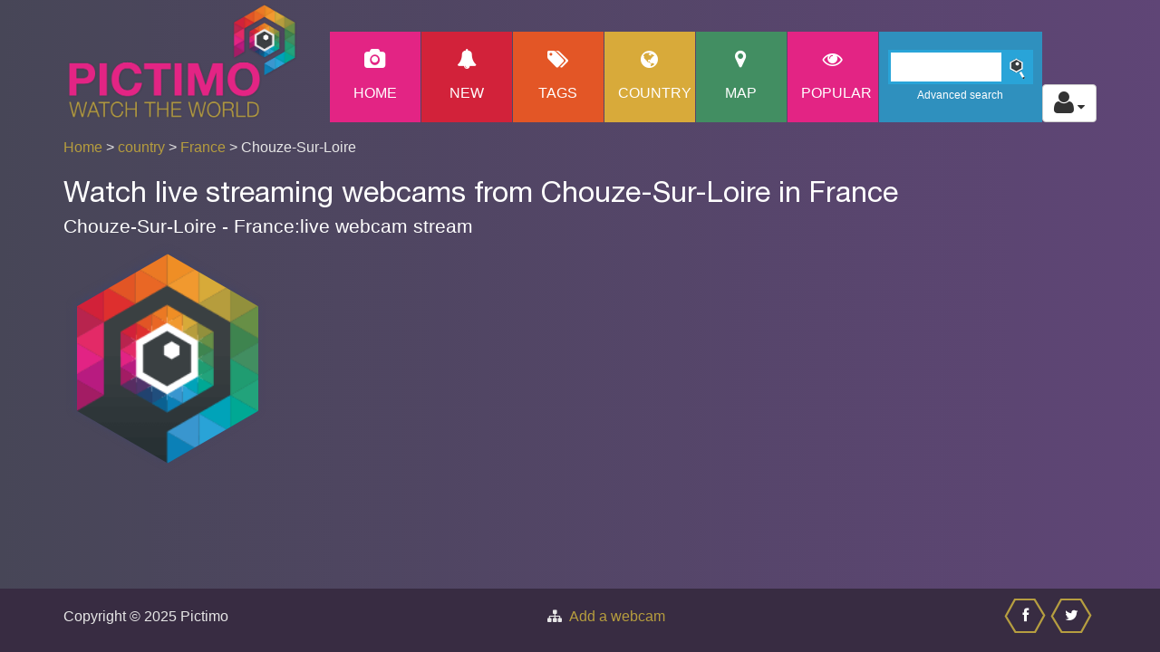

--- FILE ---
content_type: text/html; charset=UTF-8
request_url: https://www.pictimo.com/france/chouze-sur-loire
body_size: 4228
content:
<!DOCTYPE html>
<html lang="en">

<head>
    <title>Watch live webcams in Chouze-Sur-Loire in France |Pictimo</title>
    <meta name="keywords" content="Webcam,France,Chouze-Sur-Loire" />
    <meta name="description" content="Watch live webcams in Chouze-Sur-Loire in France" />
    <meta charset="UTF-8">
        <link rel="apple-touch-icon" sizes="180x180" href="/images/apple-touch-icon.png">
    <link rel="icon" type="image/png" sizes="32x32" href="/images/favicon-32x32.png">
    <link rel="icon" type="image/png" sizes="16x16" href="/images/favicon-16x16.png">
    <link rel="manifest" href="/images/site.webmanifest">
    <link rel="mask-icon" href="/images/safari-pinned-tab.svg" color="#5bbad5">
    <link rel="shortcut icon" href="/images/favicon.ico">

    <meta name="msapplication-TileColor" content="#da532c">
    <meta name="msapplication-config" content="/images/browserconfig.xml">
    <meta name="theme-color" content="#ffffff">
    <meta name="viewport" content="width=device-width, initial-scale=1.0">
    <script>
  (function(i,s,o,g,r,a,m){i['GoogleAnalyticsObject']=r;i[r]=i[r]||function(){
  (i[r].q=i[r].q||[]).push(arguments)},i[r].l=1*new Date();a=s.createElement(o),
  m=s.getElementsByTagName(o)[0];a.async=1;a.src=g;m.parentNode.insertBefore(a,m)
  })(window,document,'script','https://www.google-analytics.com/analytics.js','ga');

  ga('create', 'UA-15346513-3', 'auto');
  ga('send', 'pageview');

</script><meta property="og:title" content="Watch live webcams in Chouze-Sur-Loire in France" />
<meta property="og:type" content="website" />
<meta property="og:image" content="https://www.pictimo.com/images/logo-pictimo.png" />
<meta property="og:description" content="Watch live webcams in Chouze-Sur-Loire in France" />
<meta property="og:url" content="https://www.pictimo.com/france/chouze-sur-loire" />
<meta property="og:site_name" content="Pictimo" />
<meta property="fb:app_id" content="574861079354886" />
            <link href="/css/style_min.css?v=12" rel="stylesheet" type="text/css">
    
    <!-- Fonts -->
    <!-- <link href='//fonts.googleapis.com/css?family=Raleway:400,100,600' rel='stylesheet' type='text/css'>-->
    <link rel="preload" href="/fonts/HelveticaNeue.woff2" type="font/woff2" as="font" crossorigin="anonymous">
    <link rel="preload" href="/fonts/fontawesome-webfont.woff?v=6.7.2" type="font/woff" as="font" crossorigin="anonymous">

    <script src="https://code.jquery.com/jquery-1.10.2.min.js" integrity="sha256-C6CB9UYIS9UJeqinPHWTHVqh/E1uhG5Twh+Y5qFQmYg=" crossorigin="anonymous"></script>
    <script src="https://maxcdn.bootstrapcdn.com/bootstrap/3.3.7/js/bootstrap.min.js" integrity="sha384-Tc5IQib027qvyjSMfHjOMaLkfuWVxZxUPnCJA7l2mCWNIpG9mGCD8wGNIcPD7Txa" crossorigin="anonymous"></script>
    <script defer src="/prettyPhoto/js/prettyphoto_compressed.js"></script>
    <script>
        function lookup(inputString) {

            if (inputString.length == 0) {
                $('.suggestions').fadeOut(); // Hide the suggestions box
            } else {
                $.post("/search_result.php", {
                    queryString: "" + inputString + ""
                }, function(data) { // Do an AJAX call
                    $('.suggestions').fadeIn(); // Show the suggestions box
                    $('.suggestions').html(data); // Fill the suggestions box
                });
            }
        }

        // register service worker
        if ('serviceWorker' in navigator) {
            window.addEventListener('load', function() {
                navigator.serviceWorker.register('/sw.js').then(function() {
                    // Registration was successful
                    console.log('ServiceWorker registration successful: ');
                }, function(err) {
                    // registration failed :(
                    console.log('ServiceWorker registration failed: ', err);
                });
            });
        }
    </script>
</head>

<body>

    <div class="site-header">
        <div class="main-navigation">

            <!-- mobile -->
            <div class="responsive_menu">
                <ul class="main-navigation-menu-list mobile-menu-list">
                    <li class="custom-menu-item menu-home-button"><a class="menu-link" href="/">Home</a></li>
                    <li class="custom-menu-item menu-new-button"><a class="menu-link" href="/new-webcams">New</a></li>
                    <li class="custom-menu-item menu-tag-button"><a class="menu-link" href="/tag">Tags</a></li>
                    <li class="custom-menu-item menu-country-button"><a class="menu-link" href="/country">Country</a></li>
                    <li class="custom-menu-item menu-map-button"><a class="menu-link" href="/map">Map</a></li>
                    <li class="custom-menu-item menu-home-button"><a class="menu-link" href="/popular">Popular</a></li>
                    <li class="custom-menu-item">
                                                    <p><a class="menu-link" href="/login.php" title="login">login</a></p>
                            <p><a class="menu-link" href="/register.php" title="register">register</a></p>
                                            </li>
                </ul>
            </div>

            <div class="container">

                <div class="row">
                    <div class="col-md-12 responsive-menu">
                        <a href="#" class="menu-toggle-btn" aria-label="Toggle Menu">
                            <i class="fa fa-bars"></i>
                        </a>
                        <div class="hidden-lg hidden-md col-sm-6 col-sm-offset-3 col-xs-12">
                            <div class="search">
                                <input type="text" size="20" value="" id="inputStringMobile" class="searchBar" onkeyup="lookup(this.value);" aria-label="Search" />
                                <div class="search-icon"></div>
                                <div class="search-link"><a href="/advanced_search.php" title="advanced-search">Advanced search</a></div>
                            </div><br>
                            <div class="suggestions"></div>
                        </div>
                    </div> <!-- /.col-md-12 -->
                                            <div class="col-lg-3 col-md-3 col-sm-3 col-xs-6 col-xs-offset-3 col-sm-offset-0">
                            <a href="/"><img src="/images/logo-pictimo_slagschaduw.png" class="img-responsive pictimo-logo" alt="Pictimo - watch the world" title="Pictimo - watch the world"></a>
                        </div>
                                        <div class="col-lg-9 col-md-9 main_menu">
                        <ul class="main-navigation-menu-list desktop-menu-list pull-right">
                            <li class="custom-menu-item menu-home-button"><a class="menu-link" href="/" title="home">
                                    <span class="custom-icon fa fa-camera "></span>
                                    Home</a></li>
                            <li class="custom-menu-item menu-new-button"><a class="menu-link" href="/new-webcams" title="New webcams">
                                                                        <span class="custom-icon fa fa-bell "></span>New</a></li>
                            <li class="custom-menu-item menu-tag-button"><a class="menu-link" href="/tag" title="tag">
                                    <span class="custom-icon fa fa-tags fa-2x "></span>
                                    Tags</a></li>
                            <li class="custom-menu-item menu-country-button"><a class="menu-link" href="/country" title="country">
                                    <span class="custom-icon fa fa-globe fa-2x "></span>
                                    Country</a></li>
                            <li class="custom-menu-item menu-map-button"><a class="menu-link" href="/map" title="map">
                                    <span class="custom-icon fa fa-map-marker fa-2x "></span>
                                    Map</a></li>
                            <li class="custom-menu-item menu-home-button"><a class="menu-link" href="/popular" title="popular webcams">
                                    <span class="custom-icon fa fa-eye "></span>popular</a></li>
                            <li class="custom-menu-item" id="search-box-menu">
                                <div class="search">
                                    <input type="text" size="20" value="" class="inputString searchBar" onkeyup="lookup(this.value);" aria-label="Search">
                                    <div class="search-icon"></div>
                                    <div class="search-link"><a class="menu-link" href="/advanced-search" title="advanced-search">Advanced search</a></div>
                                </div>
                                <br>
                            </li>
                            <li id="auth">
                                <div class="dropdown">
                                    <button class="btn btn-default dropdown-toggle" type="button" id="userDropdown" data-toggle="dropdown" aria-haspopup="true" aria-expanded="true" aria-label="Toggle profile actions">
                                        <span class="fa fa-user fa-2x"></span>
                                        <span class="fa fa-caret-down"></span>
                                    </button>
                                    <ul class="dropdown-menu dropdown-menu-right" aria-labelledby="userDropdown">
                                                                                    <li><a href="/login.php" title="login">login</a></li>
                                            <li><a href="/register.php" title="register">register</a></li>
                                                                            </ul>
                                </div>
                            </li>
                        </ul>
                        <div class="suggestions"></div>
                    </div> <!-- /.col-md-12 -->

                </div> <!-- /.row -->
                                    <div class="row">
                        <div class="col-md-6 col-sm-6 col-xs-12 text-left breadcrum">
                            <a href="/">Home</a>&nbsp;>&nbsp;<a href="/country">country</a>&nbsp;>&nbsp;<a href="/country/france">France</a>&nbsp;>&nbsp;Chouze-Sur-Loire                        </div>
                                            </div>
                            </div> <!-- /.menu-container -->
        </div> <!-- /.main-navigation -->
    </div> <!-- /.site-header -->

    <script>
        $(document).ready(function() {
            $("a[data-rel='favoritesOverlay']").prettyPhoto({
                social_tools: false,
                changepicturecallback: function() {}
            });
        });
    </script>
    <script>
        $("#new").click(function() {
            location.reload(true);
        });
    </script>


<div class="container">
    <div class="row seo-text-top">
        <div class="col-md-12">
            <h1>Watch live streaming webcams from Chouze-Sur-Loire in France </h1><h2>Chouze-Sur-Loire - France:live webcam stream </h2>         </div>
    </div>
    </div>

<div id="menu-container">
    <!-- gallery start -->
    <div class="content homepage" id="menu-1">
        <div class="container"><div class="row templatemorow">            <div class="hex col-sm-6     ">
                <div class="hexagon hexagon2 gallery-item ">
                    <div class="hexagon-in1">
                        <div class="hexagon-in2    " id="cam_0" style="background-image: url('/images/icoon-app.png');">
                            <div class="overlay overlay-link">
                                <ul class="gallery clearfix">
                                    <li>
                                        <a href="/france/chouze-sur-loire/12466/webcam-ip-camera-chouze-sur-loire" title="IP camera - Chouze-Sur-Loire" class="fa fa-expand"></a>
                                    </li>
                                </ul>
                            </div>
                            <div class="overlay templatemo_overlaytxt overlay-title ">

                                <a id="caml_text_0" href="/france/chouze-sur-loire/12466/webcam-ip-camera-chouze-sur-loire" title="Live webcam: IP camera - Chouze-Sur-Loire" >
                                    IP camera - Chouze-Sur-Loire                                        
                                                                                                        </a>
                            </div>
                        </div>
                    </div>
                </div>
            </div>
        
        <!-- 		<div class="container templatemo_gallerytop">
			  
			</div> -->
    </div>
</div>
<script>
    $(document).ready(function() {
        // promo
        if (new URL(location.href).searchParams.get('cmp') === 'promo') {
            $.prettyPhoto.open('https://www.youtube.com/watch?v=8AROLmiLz8I&iframe=true&width=900&height=510');
        }

        // replace data-pop to href
        $('a[data-pop]').each(function() {
            $(this).attr('href', $(this).attr('data-pop'));
        });
        //overlay camera
        $("a[data-rel^='prettyPhoto[pp_gal]']").prettyPhoto({
            animation_speed: 'normal',
            theme: 'light_square',
            slideshow: 3000,
            autoplay_slideshow: false,
            social_tools: false
        });
                    });
</script>
<!-- infinite scroll -->
    <script>
        $(document).ready(function() {
            loadCamList({"page":"city","cityID":6853});
            $(window).scroll(function() {
                $('#scrolldetect *').show();
                var top_of_element = $("#scrolldetect").offset().top;
                var bottom_of_element = $("#scrolldetect").offset().top + $("#scrolldetect").outerHeight();
                var bottom_of_screen = $(window).scrollTop() + window.innerHeight;
                var top_of_screen = $(window).scrollTop();
                if ((bottom_of_screen > top_of_element) && (top_of_screen < bottom_of_element)) {
                    lastCamItem = addGalleryRow(lastCamItem);
                } else {
                    // The element is not visible, do something else
                }
            });
        });
    </script>
<div id="scrolldetect" class="templatemo_gallerytop text-center">
    </div>


<script src="/js/main.js?v=3"></script>

<div class="templatemo_footer">
	<div class="container">
		<div class="d-flex justify-content-between">
			<div class="row flex-grow">
				<div class="col-xs-12 col-sm-6">Copyright &copy; 2025 Pictimo</div>
				<div class="col-xs-12 col-sm-6">
					<div class="fa fa-sitemap">&nbsp;
						<a href="https://www.pictimo.com/contact">Add a webcam</a>
					</div>
				</div>
			</div>


			<div class="d-flex">
				<a href="//www.facebook.com/sharer.php?u=https%3A%2F%2Fwww.pictimo.com%2Ffrance%2Fchouze-sur-loire" target="_blank" aria-label="Share this on Facebook" onclick="ga('send',{
										hitType: 'event',
										eventCategory: '/france/chouze-sur-loire',
										eventAction: 'share',
										eventLabel: 'facebook-footer'});">
					<div class="hex_footer">
						<span class="custom-icon fa fa-facebook"></span>
					</div>
				</a>
				<a href="//twitter.com/share?text=Watch+live+webcams+in+Chouze-Sur-Loire+in+France&url=https%3A%2F%2Fwww.pictimo.com%2Ffrance%2Fchouze-sur-loire" target="_blank" aria-label="Share this on Twitter" onclick="ga('send',{
										hitType: 'event',
										eventCategory: '/france/chouze-sur-loire',
										eventAction: 'share',
										eventLabel: 'twitter-footer'});">
					<div class="hex_footer">
						<span class="custom-icon fa fa-twitter"></span>
					</div>
				</a>
			</div>
		</div>
	</div>
</div>
<!-- sticky goback link  -->
<a href="#" class="go-top" onclick="ga('send',{
										hitType: 'event',
										eventCategory: '/france/chouze-sur-loire',
										eventAction: 'go-top',
										eventLabel: 'go-top'});">^ Top</a>
<script>
	$(document).ready(function() {
		// Show or hide the sticky footer button
		$(window).scroll(function() {
			if ($(this).scrollTop() > 200) {
				//console.log('scrolling');
				$('.go-top').fadeIn(200);
			} else {
				$('.go-top').fadeOut(200);
			}
		});

		// Animate the scroll to top
		$('.go-top').click(function(event) {
			event.preventDefault();
			$('html, body').animate({
				scrollTop: 0
			}, 300);
		})

	});
</script>
</body>

</html>


--- FILE ---
content_type: application/javascript
request_url: https://www.pictimo.com/prettyPhoto/js/prettyphoto_compressed.js
body_size: 6632
content:
(function ($) {
  $.prettyPhoto = {
    version: '3.1.6'
  };
  $.fn.prettyPhoto = function (pp_settings) {
    pp_settings = jQuery.extend({
      hook: 'data-rel',
      animation_speed: 'fast',
      ajaxcallback: function () {},
      slideshow: 5000,
      autoplay_slideshow: false,
      opacity: 0.80,
      show_title: true,
      allow_resize: true,
      allow_expand: true,
      default_width: 500,
      default_height: 344,
      counter_separator_label: '/',
      theme: 'pp_default',
      horizontal_padding: 20,
      hideflash: false,
      wmode: 'opaque',
      autoplay: false,
      modal: false,
      deeplinking: false,
      overlay_gallery: true,
      overlay_gallery_max: 5,
      keyboard_shortcuts: false,
      changepicturecallback: function () {},
      callback: function () {},
      ie6_fallback: true,
      markup: '<div class="pp_pic_holder"> \
						<div class="ppt">&nbsp;</div> \
						<div class="pp_top"> \
							<div class="pp_left"></div> \
							<div class="pp_middle"></div> \
							<div class="pp_right"></div> \
						</div> \
						<div class="pp_content_container"> \
							<div class="pp_left"> \
							<div class="pp_right"> \
								<div class="pp_content"> \
									<div class="pp_loaderIcon"></div> \
									<div class="pp_fade"> \
										<a href="#" class="pp_expand" title="Expand the image">Expand</a> \
										<div class="pp_hoverContainer"> \
											<a class="pp_next" href="#">next</a> \
											<a class="pp_previous" href="#">previous</a> \
										</div> \
										<div id="pp_full_res"></div> \
										<div class="pp_details"> \
											<div class="pp_nav"> \
												<a href="#" class="pp_arrow_previous">Previous</a> \
												<p class="currentTextHolder">0/0</p> \
												<a href="#" class="pp_arrow_next">Next</a> \
											</div> \
											<p class="pp_description"></p> \
											<div class="pp_social">{pp_social}</div> \
											<a class="pp_close" href="#">Close</a> \
										</div> \
									</div> \
								</div> \
							</div> \
							</div> \
						</div> \
						<div class="pp_bottom"> \
							<div class="pp_left"></div> \
							<div class="pp_middle"></div> \
							<div class="pp_right"></div> \
						</div> \
					</div> \
					<div class="pp_overlay"></div>',
      gallery_markup: '<div class="pp_gallery"> \
								<a href="#" class="pp_arrow_previous">Previous</a> \
								<div> \
									<ul> \
										{gallery} \
									</ul> \
								</div> \
								<a href="#" class="pp_arrow_next">Next</a> \
							</div>',
      image_markup: '<img id="fullResImage" src="{path}" />',
      flash_markup: '<object classid="clsid:D27CDB6E-AE6D-11cf-96B8-444553540000" width="{width}" height="{height}"><param name="wmode" value="{wmode}" /><param name="allowfullscreen" value="true" /><param name="allowscriptaccess" value="always" /><param name="movie" value="{path}" /><embed src="{path}" type="application/x-shockwave-flash" allowfullscreen="true" allowscriptaccess="always" width="{width}" height="{height}" wmode="{wmode}"></embed></object>',
      quicktime_markup: '<object classid="clsid:02BF25D5-8C17-4B23-BC80-D3488ABDDC6B" codebase="http://www.apple.com/qtactivex/qtplugin.cab" height="{height}" width="{width}"><param name="src" value="{path}"><param name="autoplay" value="{autoplay}"><param name="type" value="video/quicktime"><embed src="{path}" height="{height}" width="{width}" autoplay="{autoplay}" type="video/quicktime" pluginspage="http://www.apple.com/quicktime/download/"></embed></object>',
      iframe_markup: '<iframe src ="{path}" width="{width}" height="{height}" frameborder="no"></iframe>',
      inline_markup: '<div class="pp_inline">{content}</div>',
      custom_markup: '',
      social_tools: '<div class="twitter"><a href="http://twitter.com/share" class="twitter-share-button" data-count="none">Tweet</a><script type="text/javascript" src="http://platform.twitter.com/widgets.js"></script></div><div class="facebook"><iframe src="https://www.facebook.com/plugins/share_button.php?href={location_href}&amp;layout=button_count&size=small&mobile_iframe=true&width=100&height=20&appId" width="100" height="20" style="border:none;overflow:hidden" scrolling="no" frameborder="0" allowTransparency="true"></iframe></div>'
    }, pp_settings);
    var matchedObjects = this,
      percentBased = false,
      pp_dimensions, pp_open, pp_contentHeight, pp_contentWidth, pp_containerHeight, pp_containerWidth, windowHeight = $(window).height(),
      windowWidth = $(window).width(),
      pp_slideshow;
    doresize = true, scroll_pos = _get_scroll();
    $(window).unbind('resize.prettyphoto').bind('resize.prettyphoto', function () {
      _center_overlay();
      _resize_overlay();
    });
    if (pp_settings.keyboard_shortcuts) {
      $(document).unbind('keydown.prettyphoto').bind('keydown.prettyphoto', function (e) {
        if (typeof $pp_pic_holder != 'undefined') {
          if ($pp_pic_holder.is(':visible')) {
            switch (e.keyCode) {
              case 37:
                $.prettyPhoto.changePage('previous');
                e.preventDefault();
                break;
              case 39:
                $.prettyPhoto.changePage('next');
                e.preventDefault();
                break;
              case 27:
                if (!settings.modal)
                  $.prettyPhoto.close();
                e.preventDefault();
                break;
            };
          };
        };
      });
    };
    $.prettyPhoto.initialize = function () {
      settings = pp_settings;
      if (settings.theme == 'pp_default') settings.horizontal_padding = 16;
      theRel = $(this).attr(settings.hook);
      galleryRegExp = /\[(?:.*)\]/;
      isSet = (galleryRegExp.exec(theRel)) ? true : false;
      pp_images = (isSet) ? jQuery.map(matchedObjects, function (n, i) {
        if ($(n).attr(settings.hook).indexOf(theRel) != -1) return $(n).attr('href');
      }) : $.makeArray($(this).attr('href'));
      pp_titles = (isSet) ? jQuery.map(matchedObjects, function (n, i) {
        if ($(n).attr(settings.hook).indexOf(theRel) != -1) return ($(n).find('img').attr('alt')) ? $(n).find('img').attr('alt') : "";
      }) : $.makeArray($(this).find('img').attr('alt'));
      pp_descriptions = (isSet) ? jQuery.map(matchedObjects, function (n, i) {
        if ($(n).attr(settings.hook).indexOf(theRel) != -1) return ($(n).attr('data-titletag')) ? $(n).attr('data-titletag') : "";
      }) : $.makeArray($(this).attr('data-titletag'));
      if (pp_images.length > settings.overlay_gallery_max) settings.overlay_gallery = false;
      set_position = jQuery.inArray($(this).attr('href'), pp_images);
      rel_index = (isSet) ? set_position : $("a[" + settings.hook + "^='" + theRel + "']").index($(this));
      _build_overlay(this);
      if (settings.allow_resize)
        $(window).bind('scroll.prettyphoto', function () {
          _center_overlay();
        });
      $.prettyPhoto.open();
      return false;
    }
    $.prettyPhoto.open = function (event) {
      if (typeof settings == "undefined") {
        settings = pp_settings;
        pp_images = $.makeArray(arguments[0]);
        pp_titles = (arguments[1]) ? $.makeArray(arguments[1]) : $.makeArray("");
        pp_descriptions = (arguments[2]) ? $.makeArray(arguments[2]) : $.makeArray("");
        isSet = (pp_images.length > 1) ? true : false;
        set_position = (arguments[3]) ? arguments[3] : 0;
        _build_overlay(event.target);
      }
      if (settings.hideflash) $('object,embed,iframe[src*=youtube],iframe[src*=vimeo]').css('visibility', 'hidden');
      _checkPosition($(pp_images).size());
      $('.pp_loaderIcon').show();
      if (settings.deeplinking)
        setHashtag();
      if (settings.social_tools) {
        facebook_like_link = settings.social_tools.replace('{location_href}', encodeURIComponent(location.href));
        $pp_pic_holder.find('.pp_social').html(facebook_like_link);
      }
      if ($ppt.is(':hidden')) $ppt.css('opacity', 0).show();
      $pp_overlay.show().fadeTo(settings.animation_speed, settings.opacity);
      $pp_pic_holder.find('.currentTextHolder').text((set_position + 1) + settings.counter_separator_label + $(pp_images).size());
      if (typeof pp_descriptions[set_position] != 'undefined' && pp_descriptions[set_position] != "") {
        $pp_pic_holder.find('.pp_description').show().html(unescape(pp_descriptions[set_position]));
      } else {
        $pp_pic_holder.find('.pp_description').hide();
      }
      movie_width = (parseFloat(getParam('width', pp_images[set_position]))) ? getParam('width', pp_images[set_position]) : settings.default_width.toString();
      movie_height = (parseFloat(getParam('height', pp_images[set_position]))) ? getParam('height', pp_images[set_position]) : settings.default_height.toString();
      percentBased = false;
      if (movie_height.indexOf('%') != -1) {
        movie_height = parseFloat(($(window).height() * parseFloat(movie_height) / 100) - 150);
        percentBased = true;
      }
      if (movie_width.indexOf('%') != -1) {
        movie_width = parseFloat(($(window).width() * parseFloat(movie_width) / 100) - 150);
        percentBased = true;
      }
      $pp_pic_holder.fadeIn(function () {
        (settings.show_title && pp_titles[set_position] != "" && typeof pp_titles[set_position] != "undefined") ? $ppt.html(unescape(pp_titles[set_position])): $ppt.html('&nbsp;');
        imgPreloader = "";
        skipInjection = false;
        switch (_getFileType(pp_images[set_position])) {
          case 'image':
            imgPreloader = new Image();
            nextImage = new Image();
            if (isSet && set_position < $(pp_images).size() - 1) nextImage.src = pp_images[set_position + 1];
            prevImage = new Image();
            if (isSet && pp_images[set_position - 1]) prevImage.src = pp_images[set_position - 1];
            $pp_pic_holder.find('#pp_full_res')[0].innerHTML = settings.image_markup.replace(/{path}/g, pp_images[set_position]);
            imgPreloader.onload = function () {
              pp_dimensions = _fitToViewport(imgPreloader.width, imgPreloader.height);
              _showContent();
            };
            imgPreloader.onerror = function () {
              $.prettyPhoto.close();
            };
            imgPreloader.src = pp_images[set_position];
            break;
          case 'youtube':
            pp_dimensions = _fitToViewport(movie_width, movie_height);
            movie_id = getParam('v', pp_images[set_position]);
            if (movie_id == "") {
              movie_id = pp_images[set_position].split('youtu.be/');
              movie_id = movie_id[1];
              if (movie_id.indexOf('?') > 0)
                movie_id = movie_id.substr(0, movie_id.indexOf('?'));
              if (movie_id.indexOf('&') > 0)
                movie_id = movie_id.substr(0, movie_id.indexOf('&'));
            }
            movie = 'https://www.youtube.com/embed/' + movie_id;

            (getParam('rel', pp_images[set_position])) ? movie += "?rel=" + getParam('rel', pp_images[set_position]): movie += "?rel=1";
            if (settings.autoplay) movie += "&autoplay=1";
            toInject = settings.iframe_markup.replace(/{width}/g, pp_dimensions['width']).replace(/{height}/g, pp_dimensions['height']).replace(/{wmode}/g, settings.wmode).replace(/{path}/g, movie);
            break;
          case 'vimeo':
            pp_dimensions = _fitToViewport(movie_width, movie_height);
            movie_id = pp_images[set_position];
            var regExp = /http(s?):\/\/(www\.)?vimeo.com\/(\d+)/;
            var match = movie_id.match(regExp);
            movie = 'http://player.vimeo.com/video/' + match[3] + '?title=0&amp;byline=0&amp;portrait=0';
            if (settings.autoplay) movie += "&autoplay=1;";
            vimeo_width = pp_dimensions['width'] + '/embed/?moog_width=' + pp_dimensions['width'];
            toInject = settings.iframe_markup.replace(/{width}/g, vimeo_width).replace(/{height}/g, pp_dimensions['height']).replace(/{path}/g, movie);
            break;
          case 'quicktime':
            pp_dimensions = _fitToViewport(movie_width, movie_height);
            pp_dimensions['height'] += 15;
            pp_dimensions['contentHeight'] += 15;
            pp_dimensions['containerHeight'] += 15;
            toInject = settings.quicktime_markup.replace(/{width}/g, pp_dimensions['width']).replace(/{height}/g, pp_dimensions['height']).replace(/{wmode}/g, settings.wmode).replace(/{path}/g, pp_images[set_position]).replace(/{autoplay}/g, settings.autoplay);
            break;
          case 'flash':
            pp_dimensions = _fitToViewport(movie_width, movie_height);
            flash_vars = pp_images[set_position];
            flash_vars = flash_vars.substring(pp_images[set_position].indexOf('flashvars') + 10, pp_images[set_position].length);
            filename = pp_images[set_position];
            filename = filename.substring(0, filename.indexOf('?'));
            toInject = settings.flash_markup.replace(/{width}/g, pp_dimensions['width']).replace(/{height}/g, pp_dimensions['height']).replace(/{wmode}/g, settings.wmode).replace(/{path}/g, filename + '?' + flash_vars);
            break;
          case 'iframe':
            pp_dimensions = _fitToViewport(movie_width, movie_height);
            frame_url = pp_images[set_position];
            frame_url = frame_url.substr(0, frame_url.indexOf('iframe') - 1);
            toInject = settings.iframe_markup.replace(/{width}/g, pp_dimensions['width']).replace(/{height}/g, pp_dimensions['height']).replace(/{path}/g, frame_url);
            break;
          case 'ajax':
            doresize = true;
            pp_dimensions = _fitToViewport(movie_width, movie_height);
            doresize = true;
            skipInjection = true;
            $.get(pp_images[set_position], function (responseHTML) {
              toInject = settings.inline_markup.replace(/{content}/g, responseHTML);
              $pp_pic_holder.find('#pp_full_res')[0].innerHTML = toInject;
              _showContent();
            });
            break;
          case 'custom':
            pp_dimensions = _fitToViewport(movie_width, movie_height);
            toInject = settings.custom_markup;
            break;
          case 'inline':
            myClone = $(pp_images[set_position]).clone().append('<br clear="all" />').css({
              'width': settings.default_width
            }).wrapInner('<div id="pp_full_res"><div class="pp_inline"></div></div>').appendTo($('body')).show();
            doresize = false;
            pp_dimensions = _fitToViewport($(myClone).width(), $(myClone).height());
            doresize = true;
            $(myClone).remove();
            toInject = settings.inline_markup.replace(/{content}/g, $(pp_images[set_position]).html());
            break;
        };
        if (!imgPreloader && !skipInjection) {
          $pp_pic_holder.find('#pp_full_res')[0].innerHTML = toInject;
          _showContent();
        };
      });
      return false;
    };
    $.prettyPhoto.changePage = function (direction) {
      currentGalleryPage = 0;
      if (direction == 'previous') {
        set_position--;
        if (set_position < 0) set_position = $(pp_images).size() - 1;
      } else if (direction == 'next') {
        set_position++;
        if (set_position > $(pp_images).size() - 1) set_position = 0;
      } else {
        set_position = direction;
      };
      rel_index = set_position;
      if (!doresize) doresize = true;
      if (settings.allow_expand) {
        $('.pp_contract').removeClass('pp_contract').addClass('pp_expand');
      }
      _hideContent(function () {
        $.prettyPhoto.open();
      });
    };
    $.prettyPhoto.changeGalleryPage = function (direction) {
      if (direction == 'next') {
        currentGalleryPage++;
        if (currentGalleryPage > totalPage) currentGalleryPage = 0;
      } else if (direction == 'previous') {
        currentGalleryPage--;
        if (currentGalleryPage < 0) currentGalleryPage = totalPage;
      } else {
        currentGalleryPage = direction;
      };
      slide_speed = (direction == 'next' || direction == 'previous') ? settings.animation_speed : 0;
      slide_to = currentGalleryPage * (itemsPerPage * itemWidth);
      $pp_gallery.find('ul').animate({
        left: -slide_to
      }, slide_speed);
    };
    $.prettyPhoto.startSlideshow = function () {
      if (typeof pp_slideshow == 'undefined') {
        $pp_pic_holder.find('.pp_play').unbind('click').removeClass('pp_play').addClass('pp_pause').click(function () {
          $.prettyPhoto.stopSlideshow();
          return false;
        });
        pp_slideshow = setInterval($.prettyPhoto.startSlideshow, settings.slideshow);
      } else {
        $.prettyPhoto.changePage('next');
      };
    }
    $.prettyPhoto.stopSlideshow = function () {
      $pp_pic_holder.find('.pp_pause').unbind('click').removeClass('pp_pause').addClass('pp_play').click(function () {
        $.prettyPhoto.startSlideshow();
        return false;
      });
      clearInterval(pp_slideshow);
      pp_slideshow = undefined;
    }
    $.prettyPhoto.close = function () {
      if ($pp_overlay.is(":animated")) return;
      $.prettyPhoto.stopSlideshow();
      $pp_pic_holder.stop().find('object,embed').css('visibility', 'hidden');
      $('div.pp_pic_holder,div.ppt,.pp_fade').fadeOut(settings.animation_speed, function () {
        $(this).remove();
      });
      $pp_overlay.fadeOut(settings.animation_speed, function () {
        if (settings.hideflash) $('object,embed,iframe[src*=youtube],iframe[src*=vimeo]').css('visibility', 'visible');
        $(this).remove();
        $(window).unbind('scroll.prettyphoto');
        clearHashtag();
        settings.callback();
        doresize = true;
        pp_open = false;
        delete settings;
      });
    };

    function _showContent() {
      $('.pp_loaderIcon').hide();
      projectedTop = scroll_pos['scrollTop'] + ((windowHeight / 2) - (pp_dimensions['containerHeight'] / 2));
      if (projectedTop < 0) projectedTop = 0;

      $ppt.fadeTo(settings.animation_speed, 1);
      $pp_pic_holder.find('.pp_content').animate({
        height: pp_dimensions['contentHeight'],
        width: pp_dimensions['contentWidth']
      }, settings.animation_speed);
      $pp_pic_holder.animate({
        'top': projectedTop,
        'left': ((windowWidth / 2) - (pp_dimensions['containerWidth'] / 2) < 0) ? 0 : (windowWidth / 2) - (pp_dimensions['containerWidth'] / 2),
        width: pp_dimensions['containerWidth']
      }, settings.animation_speed, function () {
        $pp_pic_holder.find('.pp_hoverContainer,#fullResImage').height(pp_dimensions['height']).width(pp_dimensions['width']);
        $pp_pic_holder.find('.pp_fade').fadeIn(settings.animation_speed);
        if (isSet && _getFileType(pp_images[set_position]) == "image") {
          $pp_pic_holder.find('.pp_hoverContainer').show();
        } else {
          $pp_pic_holder.find('.pp_hoverContainer').hide();
        }
        if (settings.allow_expand) {
          if (pp_dimensions['resized']) {
            $('a.pp_expand,a.pp_contract').show();
          } else {
            $('a.pp_expand').hide();
          }
        }
        if (settings.autoplay_slideshow && !pp_slideshow && !pp_open) $.prettyPhoto.startSlideshow();
        settings.changepicturecallback();
        pp_open = true;
      });
      _insert_gallery();
      pp_settings.ajaxcallback();
    };

    function _hideContent(callback) {
      $pp_pic_holder.find('#pp_full_res object,#pp_full_res embed').css('visibility', 'hidden');
      $pp_pic_holder.find('.pp_fade').fadeOut(settings.animation_speed, function () {
        $('.pp_loaderIcon').show();
        callback();
      });
    };

    function _checkPosition(setCount) {
      (setCount > 1) ? $('.pp_nav').show(): $('.pp_nav').hide();
    };

    function _fitToViewport(width, height) {
      resized = false;
      _getDimensions(width, height);
      imageWidth = width, imageHeight = height;

      if (((pp_containerWidth > windowWidth) || (pp_containerHeight > windowHeight)) && doresize && settings.allow_resize && !percentBased) {
        resized = true, fitting = false;
        while (!fitting) {
          if ((pp_containerWidth > windowWidth)) {
            imageWidth = (windowWidth - 50);
            imageHeight = (height / width) * imageWidth;
          } else if ((pp_containerHeight > windowHeight)) {
            imageHeight = (windowHeight - 50);
            imageWidth = (width / height) * imageHeight;
          } else {
            fitting = true;
          };
          pp_containerHeight = imageHeight, pp_containerWidth = imageWidth;
        };
        if ((pp_containerWidth > windowWidth) || (pp_containerHeight > windowHeight)) {
          _fitToViewport(pp_containerWidth, pp_containerHeight)
        };
        _getDimensions(imageWidth, imageHeight);
      };
      return {
        width: Math.floor(imageWidth),
        height: Math.floor(imageHeight),
        containerHeight: Math.floor(pp_containerHeight),
        containerWidth: Math.floor(pp_containerWidth) + (settings.horizontal_padding * 2),
        contentHeight: Math.floor(pp_contentHeight),
        contentWidth: Math.floor(pp_contentWidth),
        resized: resized
      };
    };

    function _getDimensions(width, height) {
      width = parseFloat(width);
      height = parseFloat(height);
      $pp_details = $pp_pic_holder.find('.pp_details');
      $pp_details.width(width);
      detailsHeight = parseFloat($pp_details.css('marginTop')) + parseFloat($pp_details.css('marginBottom'));
      $pp_details = $pp_details.clone().addClass(settings.theme).width(width).appendTo($('body')).css({
        'position': 'absolute',
        'top': -10000
      });
      detailsHeight += $pp_details.height();
      detailsHeight = (detailsHeight <= 34) ? 36 : detailsHeight;
      $pp_details.remove();
      $pp_title = $pp_pic_holder.find('.ppt');
      $pp_title.width(width);
      titleHeight = parseFloat($pp_title.css('marginTop')) + parseFloat($pp_title.css('marginBottom'));
      $pp_title = $pp_title.clone().appendTo($('body')).css({
        'position': 'absolute',
        'top': -10000
      });
      titleHeight += $pp_title.height();
      $pp_title.remove();
      pp_contentHeight = height + detailsHeight;
      pp_contentWidth = width;
      pp_containerHeight = pp_contentHeight + titleHeight + $pp_pic_holder.find('.pp_top').height() + $pp_pic_holder.find('.pp_bottom').height();
      pp_containerWidth = width;
    }

    function _getFileType(itemSrc) {
      if (itemSrc.match(/youtube\.com\/watch/i) || itemSrc.match(/youtu\.be/i)) {
        return 'youtube';
      } else if (itemSrc.match(/vimeo\.com/i)) {
        return 'vimeo';
      } else if (itemSrc.match(/\b.mov\b/i)) {
        return 'quicktime';
      } else if (itemSrc.match(/\b.swf\b/i)) {
        return 'flash';
      } else if (itemSrc.match(/\biframe=true\b/i)) {
        return 'iframe';
      } else if (itemSrc.match(/\bajax=true\b/i)) {
        return 'ajax';
      } else if (itemSrc.match(/\bcustom=true\b/i)) {
        return 'custom';
      } else if (itemSrc.substr(0, 1) == '#') {
        return 'inline';
      } else {
        return 'image';
      };
    };

    function _center_overlay() {
      if (doresize && typeof $pp_pic_holder != 'undefined') {
        scroll_pos = _get_scroll();
        contentHeight = $pp_pic_holder.height(), contentwidth = $pp_pic_holder.width();
        projectedTop = (windowHeight / 2) + scroll_pos['scrollTop'] - (contentHeight / 2);
        if (projectedTop < 0) projectedTop = 0;
        if (contentHeight > windowHeight)
          return;
        $pp_pic_holder.css({
          'top': projectedTop,
          'left': (windowWidth / 2) + scroll_pos['scrollLeft'] - (contentwidth / 2)
        });
      };
    };

    function _get_scroll() {
      if (self.pageYOffset) {
        return {
          scrollTop: self.pageYOffset,
          scrollLeft: self.pageXOffset
        };
      } else if (document.documentElement && document.documentElement.scrollTop) {
        return {
          scrollTop: document.documentElement.scrollTop,
          scrollLeft: document.documentElement.scrollLeft
        };
      } else if (document.body) {
        return {
          scrollTop: document.body.scrollTop,
          scrollLeft: document.body.scrollLeft
        };
      };
    };

    function _resize_overlay() {
      windowHeight = $(window).height(), windowWidth = $(window).width();
      if (typeof $pp_overlay != "undefined") $pp_overlay.height($(document).height()).width(windowWidth);
    };

    function _insert_gallery() {
      if (isSet && settings.overlay_gallery && _getFileType(pp_images[set_position]) == "image") {
        itemWidth = 52 + 5;
        navWidth = (settings.theme == "facebook" || settings.theme == "pp_default") ? 50 : 30;
        itemsPerPage = Math.floor((pp_dimensions['containerWidth'] - 100 - navWidth) / itemWidth);
        itemsPerPage = (itemsPerPage < pp_images.length) ? itemsPerPage : pp_images.length;
        totalPage = Math.ceil(pp_images.length / itemsPerPage) - 1;
        if (totalPage == 0) {
          navWidth = 0;
          $pp_gallery.find('.pp_arrow_next,.pp_arrow_previous').hide();
        } else {
          $pp_gallery.find('.pp_arrow_next,.pp_arrow_previous').show();
        };
        galleryWidth = itemsPerPage * itemWidth;
        fullGalleryWidth = pp_images.length * itemWidth;
        $pp_gallery.css('margin-left', -((galleryWidth / 2) + (navWidth / 2))).find('div:first').width(galleryWidth + 5).find('ul').width(fullGalleryWidth).find('li.selected').removeClass('selected');
        goToPage = (Math.floor(set_position / itemsPerPage) < totalPage) ? Math.floor(set_position / itemsPerPage) : totalPage;
        $.prettyPhoto.changeGalleryPage(goToPage);
        $pp_gallery_li.filter(':eq(' + set_position + ')').addClass('selected');
      } else {
        $pp_pic_holder.find('.pp_content').unbind('mouseenter mouseleave');
      }
    }

    function _build_overlay(caller) {
      if (settings.social_tools)
        facebook_like_link = settings.social_tools.replace('{location_href}', encodeURIComponent(location.href));
      settings.markup = settings.markup.replace('{pp_social}', '');
      $('body').append(settings.markup);
      $pp_pic_holder = $('.pp_pic_holder'), $ppt = $('.ppt'), $pp_overlay = $('div.pp_overlay');
      if (isSet && settings.overlay_gallery) {
        currentGalleryPage = 0;
        toInject = "";
        for (var i = 0; i < pp_images.length; i++) {
          if (!pp_images[i].match(/\b(jpg|jpeg|png|gif)\b/gi)) {
            classname = 'default';
            img_src = '';
          } else {
            classname = '';
            img_src = pp_images[i];
          }
          toInject += "<li class='" + classname + "'><a href='#'><img src='" + img_src + "' width='50' alt='' /></a></li>";
        };
        toInject = settings.gallery_markup.replace(/{gallery}/g, toInject);
        $pp_pic_holder.find('#pp_full_res').after(toInject);
        $pp_gallery = $('.pp_pic_holder .pp_gallery'), $pp_gallery_li = $pp_gallery.find('li');
        $pp_gallery.find('.pp_arrow_next').click(function () {
          $.prettyPhoto.changeGalleryPage('next');
          $.prettyPhoto.stopSlideshow();
          return false;
        });
        $pp_gallery.find('.pp_arrow_previous').click(function () {
          $.prettyPhoto.changeGalleryPage('previous');
          $.prettyPhoto.stopSlideshow();
          return false;
        });
        $pp_pic_holder.find('.pp_content').hover(function () {
          $pp_pic_holder.find('.pp_gallery:not(.disabled)').fadeIn();
        }, function () {
          $pp_pic_holder.find('.pp_gallery:not(.disabled)').fadeOut();
        });
        itemWidth = 52 + 5;
        $pp_gallery_li.each(function (i) {
          $(this).find('a').click(function () {
            $.prettyPhoto.changePage(i);
            $.prettyPhoto.stopSlideshow();
            return false;
          });
        });
      };
      if (settings.slideshow) {
        $pp_pic_holder.find('.pp_nav').prepend('<a href="#" class="pp_play">Play</a>')
        $pp_pic_holder.find('.pp_nav .pp_play').click(function () {
          $.prettyPhoto.startSlideshow();
          return false;
        });
      }
      $pp_pic_holder.attr('class', 'pp_pic_holder ' + settings.theme);
      $pp_overlay.css({
        'opacity': 0,
        'height': $(document).height(),
        'width': $(window).width()
      }).bind('click', function () {
        if (!settings.modal) $.prettyPhoto.close();
      });
      $('a.pp_close').bind('click', function () {
        $.prettyPhoto.close();
        return false;
      });
      if (settings.allow_expand) {
        $('a.pp_expand').bind('click', function (e) {
          if ($(this).hasClass('pp_expand')) {
            $(this).removeClass('pp_expand').addClass('pp_contract');
            doresize = false;
          } else {
            $(this).removeClass('pp_contract').addClass('pp_expand');
            doresize = true;
          };
          _hideContent(function () {
            $.prettyPhoto.open();
          });
          return false;
        });
      }
      $pp_pic_holder.find('.pp_previous, .pp_nav .pp_arrow_previous').bind('click', function () {
        $.prettyPhoto.changePage('previous');
        $.prettyPhoto.stopSlideshow();
        return false;
      });
      $pp_pic_holder.find('.pp_next, .pp_nav .pp_arrow_next').bind('click', function () {
        $.prettyPhoto.changePage('next');
        $.prettyPhoto.stopSlideshow();
        return false;
      });
      _center_overlay();
    };
    if (!pp_alreadyInitialized && getHashtag()) {
      pp_alreadyInitialized = true;
      hashIndex = getHashtag();
      hashRel = hashIndex;
      hashIndex = hashIndex.substring(hashIndex.indexOf('/') + 1, hashIndex.length - 1);
      hashRel = hashRel.substring(0, hashRel.indexOf('/'));
      setTimeout(function () {
        $("a[" + pp_settings.hook + "^='" + hashRel + "']:eq(" + hashIndex + ")").trigger('click');
      }, 50);
    }
    return this.unbind('click.prettyphoto').bind('click.prettyphoto', $.prettyPhoto.initialize);
  };

  function getHashtag() {
    var url = location.href;
    hashtag = (url.indexOf('#prettyPhoto') !== -1) ? decodeURI(url.substring(url.indexOf('#prettyPhoto') + 1, url.length)) : false;
    if (hashtag) {
      hashtag = hashtag.replace(/<|>/g, '');
    }
    return hashtag;
  };

  function setHashtag() {
    if (typeof theRel == 'undefined') return;
    location.hash = theRel + '/' + rel_index + '/';
  };

  function clearHashtag() {
    if (location.href.indexOf('#prettyPhoto') !== -1) location.hash = "prettyPhoto";
  }

  function getParam(name, url) {
    name = name.replace(/[\[]/, "\\\[").replace(/[\]]/, "\\\]");
    var regexS = "[\\?&]" + name + "=([^&#]*)";
    var regex = new RegExp(regexS);
    var results = regex.exec(url);
    return (results == null) ? "" : results[1];
  }
})(jQuery);
var pp_alreadyInitialized = false;
